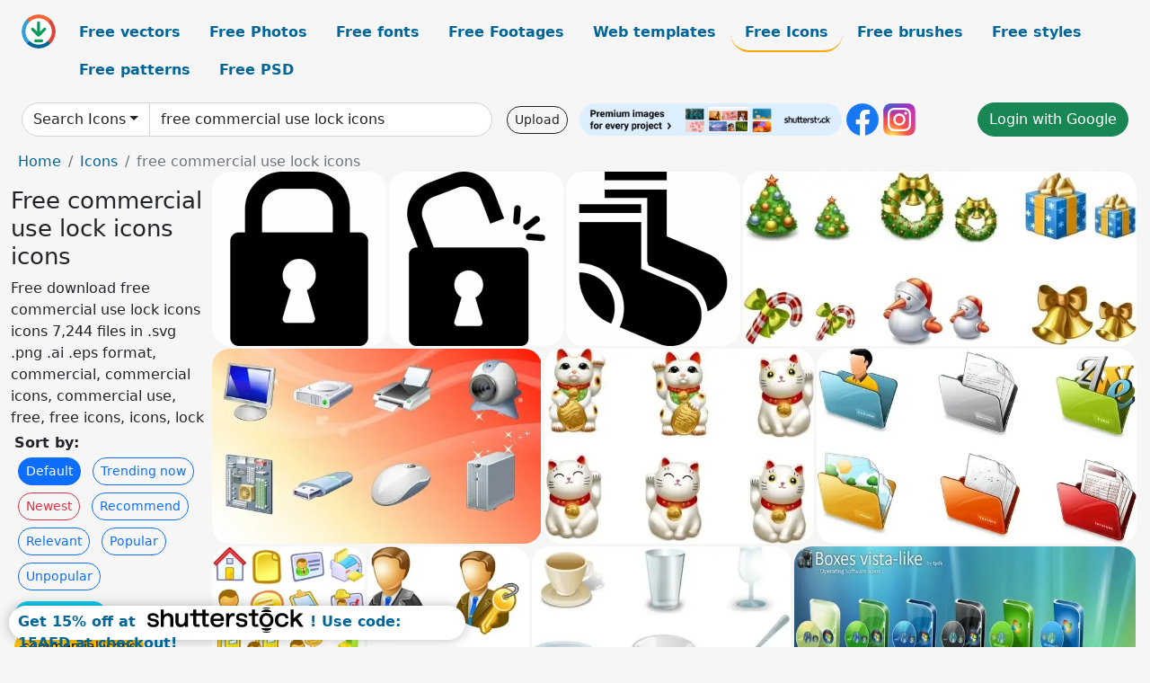

--- FILE ---
content_type: text/html; charset=UTF-8
request_url: https://all-free-download.com/free-icon/free-commercial-use-lock-icons.html
body_size: 13028
content:
<!doctype html>
<html lang="en">
  <head>
    <meta charset="utf-8">
    <meta name="viewport" content="width=device-width, initial-scale=1">
    <meta name="author" content="AFD">
    <meta name="generator" content="AFD">
    <meta name="robots" content="index, follow">    <title>Free commercial use lock icons icons</title>
    <meta name="description" content="Free download free commercial use lock icons icons 7,244 files in .svg .png .ai .eps format, commercial, commercial icons, commercial use, free, free icons, icons, lock" >
    <meta name="google-site-verification" content="h8aKWdWajcitX904DxqOxb4-wcNRYncVmMmcjRRXVkE" />
    <meta name="domain" content="all-free-download.com" >

    <!-- Bootstrap core CSS -->
    <link href="https://cdn.jsdelivr.net/npm/bootstrap@5.0.2/dist/css/bootstrap.min.css" rel="stylesheet" integrity="sha384-EVSTQN3/azprG1Anm3QDgpJLIm9Nao0Yz1ztcQTwFspd3yD65VohhpuuCOmLASjC" crossorigin="anonymous">


    <link href="/libs/all.css?a=88888" rel="stylesheet" >
    <link href="/libs/social-share/sharetastic.css" rel="stylesheet">

        <!-- Favicons -->

    <link rel="apple-touch-icon" sizes="180x180" href="/apple-touch-icon.png">
    <link rel="icon" type="image/png" sizes="32x32" href="/favicon-32x32.png">
    <link rel="icon" type="image/png" sizes="16x16" href="/favicon-16x16.png">
    <link rel="manifest" href="/site.webmanifest">


    <meta property="fb:app_id"          content="1091511124955362" /> 
    <meta property="og:url"           content="https://all-free-download.com/free-icon/free-commercial-use-lock-icons.html" />
    <meta property="og:type"          content="website" />
    <meta property="og:title"         content="Free commercial use lock icons icons" />
    <meta property="og:description"   content="Free download free commercial use lock icons icons 7,244 files in .svg .png .ai .eps format, commercial, commercial icons, commercial use, free, free icons, icons, lock" />
    <meta property="og:image"         content="https://images.all-free-download.com/images/thumb/lock_sign_icon_flat_silhouette_geometric_sketch_6922523.webp" />
<meta property="og:image"         content="https://images.all-free-download.com/images/thumb/lock_open_sign_icon_flat_silhouette_geometric_sketch_6922522.webp" />
<meta property="og:image"         content="https://images.all-free-download.com/images/thumb/socks_sign_icon_flat_silhouette_sketch_6919595.webp" />
<meta property="og:image"         content="https://images.all-free-download.com/images/thumb/xmas_2009_icon_set_icons_pack_120766.webp" />
<meta property="og:image"         content="https://images.all-free-download.com/images/thumb/computer_hardware_icons_icons_pack_120702.webp" />
<meta property="og:image"         content="https://images.all-free-download.com/images/thumb/cute_cat_icons_icons_pack_120665.webp" />
<meta property="og:image"         content="https://images.all-free-download.com/images/thumb/free_folder_icons_icons_pack_120784.webp" />
<meta property="og:image"         content="https://images.all-free-download.com/images/thumb/free_business_icons_pack_icons_pack_120555.webp" />
<meta property="og:image"         content="https://images.all-free-download.com/images/thumb/free_vista_icons_icons_pack_120556.webp" />
<meta property="og:image"         content="https://images.all-free-download.com/images/thumb/tableware_icons_icons_pack_120783.webp" />
<meta property="og:image"         content="https://images.all-free-download.com/images/thumb/boxes_vistalike_icons_icons_pack_120560.webp" />
<meta property="og:image"         content="https://images.all-free-download.com/images/thumb/real_vista_mobile_icons_pack_120785.webp" />
<meta property="og:image"         content="https://images.all-free-download.com/images/thumb/ecommerce_icons_icons_pack_120787.webp" />
<meta property="og:image"         content="https://images.all-free-download.com/images/thumb/real_vista_food_icons_icons_pack_120788.webp" />
<meta property="og:image"         content="https://images.all-free-download.com/images/thumb/free_food_icons_icons_pack_120617.webp" />
<meta property="og:image"         content="https://images.all-free-download.com/images/thumb/large_weather_icons_icons_pack_120777.webp" />
<meta property="og:image"         content="https://images.all-free-download.com/images/thumb/global_warming_advices_icons_pack_120802.webp" />
<meta property="og:image"         content="https://images.all-free-download.com/images/thumb/ukrainian_motifs_icons_icons_pack_120755.webp" />
<meta property="og:image"         content="https://images.all-free-download.com/images/thumb/splashy_icons_icons_pack_120729.webp" />
<meta property="og:image"         content="https://images.all-free-download.com/images/thumb/free_icons_set_icons_pack_120754.webp" />
<meta property="og:image"         content="https://images.all-free-download.com/images/thumb/silk_icon_set_13_icons_pack_120552.webp" />
<meta property="og:image"         content="https://images.all-free-download.com/images/thumb/web_application_interface_icons_pack_120611.webp" />
<meta property="og:image"         content="https://images.all-free-download.com/images/thumb/function_free_icon_set_icons_pack_120643.webp" />
<meta property="og:image"         content="https://images.all-free-download.com/images/thumb/comic_icons_icons_pack_120607.webp" />
<meta property="og:image"         content="https://images.all-free-download.com/images/thumb/comic_tiger_icons_icons_pack_120606.webp" />
<meta property="og:image"         content="https://images.all-free-download.com/images/thumb/led_icons_icons_pack_120731.webp" />
<meta property="og:image"         content="https://images.all-free-download.com/images/thumb/free_iphone_toolbar_icons_icons_pack_120780.webp" />
<meta property="og:image"         content="https://images.all-free-download.com/images/thumb/free_developers_icons_icons_pack_120621.webp" />
<meta property="og:image"         content="https://images.all-free-download.com/images/thumb/free_icons_for_developers_icons_pack_120612.webp" />
<meta property="og:image"         content="https://images.all-free-download.com/images/thumb/boomy_multiplatform_icons_icons_pack_120569.webp" />
<meta property="og:image"         content="https://images.all-free-download.com/images/thumb/free_stock_icon_part_1_icons_pack_120659.webp" />
<meta property="og:image"         content="https://images.all-free-download.com/images/thumb/file_status_icons_icons_pack_120720.webp" />
<meta property="og:image"         content="https://images.all-free-download.com/images/thumb/24x24_free_application_icons_icons_pack_120732.webp" />
<meta property="og:image"         content="https://images.all-free-download.com/images/thumb/folder_icon_set_icons_pack_120690.webp" />
<meta property="og:image"         content="https://images.all-free-download.com/images/thumb/pc_pixel_icon_pack_icons_pack_120806.webp" />
<meta property="og:image"         content="https://images.all-free-download.com/images/thumb/random_icons_icons_pack_120810.webp" />
<meta property="og:image"         content="https://images.all-free-download.com/images/thumb/large_toolbar_icons_icons_pack_120707.webp" />
<meta property="og:image"         content="https://images.all-free-download.com/images/thumb/santa_claus_icons_icons_pack_120765.webp" />
<meta property="og:image"         content="https://images.all-free-download.com/images/thumb/popo_emoticons_the_blacy_icons_pack_120572.webp" />
<meta property="og:image"         content="https://images.all-free-download.com/images/thumb/vista_style_business_and_data_icons_icons_pack_120673.webp" />
<meta property="og:image"         content="https://images.all-free-download.com/images/thumb/shop_cart_icons_icons_pack_120662.webp" />
<meta property="og:image"         content="https://images.all-free-download.com/images/thumb/fly_creatures_icons_icons_pack_120661.webp" />
<meta property="og:image"         content="https://images.all-free-download.com/images/thumb/free_twitter_icon_set_icons_pack_120715.webp" />
<meta property="og:image"         content="https://images.all-free-download.com/images/thumb/christmas_buddy_icons_icons_pack_120667.webp" />
<meta property="og:image"         content="https://images.all-free-download.com/images/thumb/monsters_icons_icons_pack_120498.webp" />
<meta property="og:image"         content="https://images.all-free-download.com/images/thumb/icandy_junior_toolbar_icons_icons_pack_120535.webp" />
<meta property="og:image"         content="https://images.all-free-download.com/images/thumb/icandy_junior_file_types_icons_pack_120538.webp" />
<meta property="og:image"         content="https://images.all-free-download.com/images/thumb/icandy_junior_icons_icons_pack_120536.webp" />
<meta property="og:image"         content="https://images.all-free-download.com/images/thumb/zoomeyed_creatures_icons_pack_120669.webp" />
<meta property="og:image"         content="https://images.all-free-download.com/images/thumb/free_stock_vector_iconset_icons_pack_120664.webp" />
<meta property="og:image"         content="https://images.all-free-download.com/images/thumb/underwater_icons_icons_pack_120499.webp" />
<meta property="og:image"         content="https://images.all-free-download.com/images/thumb/urban_ppl_xp_icons_icons_pack_120537.webp" />
<meta property="og:image"         content="https://images.all-free-download.com/images/thumb/comfi_icon_set_icons_pack_120778.webp" />
<meta property="og:image"         content="https://images.all-free-download.com/images/thumb/royal_icon_set_icons_pack_120641.webp" />
<meta property="og:image"         content="https://images.all-free-download.com/images/thumb/pacman_returns_icon_set_icons_pack_120678.webp" />
<meta property="og:image"         content="https://images.all-free-download.com/images/thumb/cd_stock_icons_icons_pack_120565.webp" />
<meta property="og:image"         content="https://images.all-free-download.com/images/thumb/transportation_collections_icons_pack_120726.webp" />
<meta property="og:image"         content="https://images.all-free-download.com/images/thumb/places_of_interest_icons_pack_120751.webp" />
<meta property="og:image"         content="https://images.all-free-download.com/images/thumb/button_icons_pack_icons_pack_120566.webp" />
<meta property="og:image"         content="https://images.all-free-download.com/images/thumb/free_web_icons_icons_pack_120770.webp" />
<meta property="og:image"         content="https://images.all-free-download.com/images/thumb/music_icons_set_icons_pack_120684.webp" />
<meta property="og:image"         content="https://images.all-free-download.com/images/thumb/halloween_pumpkin_emoticons_icons_pack_120542.webp" />
<meta property="og:image"         content="https://images.all-free-download.com/images/thumb/free_web_development_icons_icons_pack_120547.webp" />
<meta property="og:image"         content="https://images.all-free-download.com/images/thumb/face_avatars_icons_icons_pack_120680.webp" />
<meta property="og:image"         content="https://images.all-free-download.com/images/thumb/vista_style_objects_icons_icons_pack_120674.webp" />
<meta property="og:image"         content="https://images.all-free-download.com/images/thumb/flag_icons_icons_pack_120550.webp" />
<meta property="og:image"         content="https://images.all-free-download.com/images/thumb/developpers_icons_icons_pack_120568.webp" />
<meta property="og:image"         content="https://images.all-free-download.com/images/thumb/counter_strike_vista_icons_icons_pack_120671.webp" />
    <script type="text/javascript">
      var page = "home";  
      var donate_email = 'H4sIAAAAAAAAAytIrMxNzStxSCqtLE7NyUkvSizIyEzWS87PBQAOXTfVGgAAAA==';
      var show_ads = true;
      var auto_paging = true;
    </script>

    <!-- Global site tag (gtag.js) - Google Analytics -->
    <script async src="https://www.googletagmanager.com/gtag/js?id=G-CGLHFKPST0"></script>
    <script>
      window.dataLayer = window.dataLayer || [];
      function gtag(){dataLayer.push(arguments);}
      gtag('js', new Date());

      gtag('config', 'G-CGLHFKPST0');
    </script>

  <!-- Google Tag Manager -->
  <script>(function(w,d,s,l,i){w[l]=w[l]||[];w[l].push({'gtm.start':
  new Date().getTime(),event:'gtm.js'});var f=d.getElementsByTagName(s)[0],
  j=d.createElement(s),dl=l!='dataLayer'?'&l='+l:'';j.async=true;j.src=
  'https://www.googletagmanager.com/gtm.js?id='+i+dl;f.parentNode.insertBefore(j,f);
  })(window,document,'script','dataLayer','GTM-NHTH87G');</script>
  <!-- End Google Tag Manager -->

<script
  src="https://code.jquery.com/jquery-3.7.1.min.js"
  integrity="sha256-/JqT3SQfawRcv/BIHPThkBvs0OEvtFFmqPF/lYI/Cxo="
  crossorigin="anonymous"></script>
  </head>
  <body>

  <header class="py-3 container-fluid">

    <div class="container-fluid mb-3 nav-flex" s>
      <a href="/" style="min-width:48px">
       <img src="/images/logo.svg" alt="all-free-download.com" title="all-free-download.com" width="38" height="38" class="rounded-circle">
      </a>         
  
      <div >
        <ul class="nav">
          <li class="nav-item"><a class="nav-link  " k="free-vector" href="/free-vectors/">Free vectors</a></li>
          <li class="nav-item"><a class="nav-link " k="free-photos" href="/free-photos/">Free Photos</a></li>
          <li class="nav-item"><a class="nav-link " k="font" href="/font/">Free fonts</a></li>
          <li class="nav-item"><a class="nav-link " k="free-footage" href="/free-footage/">Free Footages</a></li>
          <li class="nav-item"><a class="nav-link " k="free-website-templates" href="/free-website-templates/">Web templates</a></li>
          <li class="nav-item"><a class="nav-link nav-active" k="free-icon" href="/free-icon/">Free Icons</a></li>
          <li class="nav-item"><a class="nav-link " k="photoshop-brushes" href="/photoshop-brushes/">Free brushes</a></li>
          <li class="nav-item"><a class="nav-link " k="photoshop-styles" href="/photoshop-styles/">Free styles</a></li>
          <li class="nav-item"><a class="nav-link " k="photoshop-patterns" href="/photoshop-patterns/">Free patterns</a></li>
          <li class="nav-item"><a class="nav-link " k="free-psd" href="/free-psd/">Free PSD</a></li>
        </ul>
      </div>

  

    </div>


    <div class="container-fluid d-grid gap-3 align-items-center" style="grid-template-columns:2fr;">
      <div class="d-flex align-items-center">
        <form class="w-100 me-3" id='search-form' action="/">
          <input type="hidden" id= "a" name="a" value="G">
          <input type="hidden" id="k" name="k" value="free-icon">
          <div class="input-group"  id="search_box">
            <a  id='search-category' href="/free-icon/" class="btn btn-outline-dark dropdown-toggle" style="border-color: #ced4da; background-color: white;"  >Search Icons</a>            
            <input type="search" autocomplete="off" qqq="commercial use lock" name="q" id="q" value="free commercial use lock icons" class="form-control" placeholder="Search... ">
            <div id="header-suggestion"  style="border-radius: 0px 0px 25px 25px;" class="search-suggestion-box bg-white" >
              <div class="d-grid " style="grid-template-columns:1fr; ">

              <div id="search-suggestion" >                
                <a class="m-1  btn-sm btn btn-outline-dark" k="free-vector" href="/free-vector-design-service/">Request a design</a>


              </div>
              </div>
            </div>
          </div>
        </form>
        
        <div class="w-100 d-none d-lg-block d-xl-block d-xxl-block "><a class="btn btn-outline-dark btn-sm me-2" href="/upload/">Upload</a><!--<a target="_blank" rel="noreferrer" href="https://shutterstock.7eer.net/WGr5J"><img height="36px" alt="shuterstock ads" width="292" style="border-radius:25px" src="https://all-free-download.com/images/shutterstockbanner/25off770x90.png"></a>-->
<a target="_blank" rel="noreferrer" href="https://shutterstock.7eer.net/WGr5J"><img height="36px" alt="shuterstock ads" width="292" style="border-radius:25px" src="https://all-free-download.com/images/shutterstockbanner/728x90free10images.png"></a>

<a target="_blank"  rel="noreferrer" href="https://www.facebook.com/allfreedownload" ><img height="36px" width="36px" alt="facebook logo" src="/images/facebook_Logo.png"></a> 
<a target="_blank"  rel="noreferrer" href="https://www.instagram.com/all_free_download_com/" ><img height="36px" alt="instagram logo" width="36px" src="/images/Instagram_logo.svg"></a> 



</div>

        <div class="flex-shrink-0 dropdown d-none d-md-block ">
        

        		<a href="/?a=LI&li=GG" ><span class="btn btn-success btn-xs" ><i class="fa fa-google"></i>Login with Google</a></span>

        
          </ul>
        </div>
        

      </div>
    </div>

  </header>

  <div class="container-fluid pb-3">






<nav aria-label="breadcrumb" style="margin-left:8px;">
  <ol class="breadcrumb">
    <li class="breadcrumb-item"><a href="/">Home</a></li>
    <li class="breadcrumb-item"><a href="/free-icon/">Icons</a></li>
    <li class="breadcrumb-item active" aria-current="page">free commercial use lock icons</li>
  </ol>
</nav>

<div class="list-graphic-container">
  


<div class=" list-graphic-left mb-2" >
  <h1 class="" style="font-size: 26px">Free commercial use lock icons icons</h1>
  <div>Free download free commercial use lock icons icons 7,244 files in .svg .png .ai .eps format, commercial, commercial icons, commercial use, free, free icons, icons, lock</div>
  <div  class=" p-1" >
    <b>Sort by:</b><BR>  <a class="btn btn-sm btn-primary m-1" href="/?a=G&k=free-icon&t=&q=free commercial use lock icons&or=default&rk=" >Default</a>  <a class="btn btn-sm btn-outline-primary m-1" href="/?a=G&k=free-icon&t=&q=free commercial use lock icons&or=trending&rk=" >Trending now</a>  <a class="btn btn-sm btn-outline-danger m-1" href="/?a=G&k=free-icon&t=&q=free commercial use lock icons&or=newest&rk=" >Newest</a>  <a class="btn btn-sm btn-outline-primary m-1" href="/?a=G&k=free-icon&t=&q=free commercial use lock icons&or=recommend&rk=" >Recommend</a>  <a class="btn btn-sm btn-outline-primary m-1" href="/?a=G&k=free-icon&t=&q=free commercial use lock icons&or=relevant&rk=" >Relevant</a>  <a class="btn btn-sm btn-outline-primary m-1" href="/?a=G&k=free-icon&t=&q=free commercial use lock icons&or=popular&rk=" >Popular</a>  <a class="btn btn-sm btn-outline-primary m-1" href="/?a=G&k=free-icon&t=&q=free commercial use lock icons&or=unpopular&rk=" >Unpopular</a>           </div>


  
  <div  class="p-1 mb-2"  ><a class="btn btn-info btn-sm mb-1" style="border-radius: 25px;" href="/free-icon/commercial.html"><span>commercial</span></a> <a class="btn btn-warning btn-sm mb-1" style="border-radius: 25px;" href="/free-icon/commercial-icons.html"><span>commercial icons</span></a> <a class="btn btn-success btn-sm mb-1" style="border-radius: 25px;" href="/free-icon/commercial-use.html"><span>commercial use</span></a> <a class="btn btn-danger btn-sm mb-1" style="border-radius: 25px;" href="/free-icon/free.html"><span>free</span></a> <a class="btn btn-primary btn-sm mb-1" style="border-radius: 25px;" href="/free-icon/free-icons.html"><span>free icons</span></a> <a class="btn btn-info btn-sm mb-1" style="border-radius: 25px;" href="/free-icon/icons.html"><span>icons</span></a> <a class="btn btn-warning btn-sm mb-1" style="border-radius: 25px;" href="/free-icon/lock.html"><span>lock</span></a> <a class="btn btn-success btn-sm mb-1" style="border-radius: 25px;" href="/free-icon/lock-icons.html"><span>lock icons</span></a> <a class="btn btn-danger btn-sm mb-1" style="border-radius: 25px;" href="/free-icon/free-christmas.html"><span>free christmas</span></a> <a class="btn btn-primary btn-sm mb-1" style="border-radius: 25px;" href="/free-icon/laptop-icons.html"><span>laptop icons</span></a> <a class="btn btn-info btn-sm mb-1" style="border-radius: 25px;" href="/free-icon/commercial-use-people-icon.html"><span>commercial use people icon</span></a> <a class="btn btn-warning btn-sm mb-1" style="border-radius: 25px;" href="/free-icon/telephone-fax-email-icons.html"><span>telephone fax email icons</span></a> <a class="btn btn-success btn-sm mb-1" style="border-radius: 25px;" href="/free-icon/free-ms-word-page-border.html"><span>free ms word page border</span></a> <a class="btn btn-danger btn-sm mb-1" style="border-radius: 25px;" href="/free-icon/small-tick-icon.html"><span>small tick icon</span></a> <a class="btn btn-primary btn-sm mb-1" style="border-radius: 25px;" href="/free-icon/play-button-icon.html"><span>play button icon</span></a> <a class="btn btn-info btn-sm mb-1" style="border-radius: 25px;" href="/free-icon/free-telephone-banner.html"><span>free telephone banner</span></a> <a class="btn btn-warning btn-sm mb-1" style="border-radius: 25px;" href="/free-icon/3d-home-button-icon.html"><span>3d home button icon</span></a> <a class="btn btn-success btn-sm mb-1" style="border-radius: 25px;" href="/free-icon/my-computer-icon.html"><span>my computer icon</span></a> </div>

  <div id="shuterstock_ads_left" class="sticky">
    
  </div>
</div>


<div class="list-graphic-right" id="list-graphic">
         
            <a title="lock sign icon flat silhouette geometric sketch" href="/free-icon/download/lock_sign_icon_flat_silhouette_geometric_sketch_6922523.html">
                <img w="1024" h="1024" widht="300" height="300"   alt="lock sign icon flat silhouette geometric sketch" src="https://images.all-free-download.com/images/thumb/lock_sign_icon_flat_silhouette_geometric_sketch_6922523.webp" >
                <div class="jg-caption">lock sign icon flat silhouette geometric sketch</div>
            </a>
               
            <a title="lock open sign icon flat silhouette geometric sketch" href="/free-icon/download/lock_open_sign_icon_flat_silhouette_geometric_sketch_6922522.html">
                <img w="1024" h="1024" widht="300" height="300"   alt="lock open sign icon flat silhouette geometric sketch" src="https://images.all-free-download.com/images/thumb/lock_open_sign_icon_flat_silhouette_geometric_sketch_6922522.webp" >
                <div class="jg-caption">lock open sign icon flat silhouette geometric sketch</div>
            </a>
               
            <a title="socks sign icon flat silhouette sketch" href="/free-icon/download/socks_sign_icon_flat_silhouette_sketch_6919595.html">
                <img w="1024" h="1024" widht="300" height="300"   alt="socks sign icon flat silhouette sketch" src="https://images.all-free-download.com/images/thumb/socks_sign_icon_flat_silhouette_sketch_6919595.webp" >
                <div class="jg-caption">socks sign icon flat silhouette sketch</div>
            </a>
               
            <a title="Xmas 2009 Icon Set icons pack" href="/free-icon/download/xmas_2009_icon_set_icons_pack_120766.html">
                <img w="558" h="246" widht="680" height="300"   alt="Xmas 2009 Icon Set icons pack" src="https://images.all-free-download.com/images/thumb/xmas_2009_icon_set_icons_pack_120766.webp" >
                <div class="jg-caption">Xmas 2009 Icon Set icons pack</div>
            </a>
               
            <a title="Computer Hardware Icons icons pack" href="/free-icon/download/computer_hardware_icons_icons_pack_120702.html">
                <img w="600" h="356" widht="506" height="300"   alt="Computer Hardware Icons icons pack" src="https://images.all-free-download.com/images/thumb/computer_hardware_icons_icons_pack_120702.webp" >
                <div class="jg-caption">Computer Hardware Icons icons pack</div>
            </a>
               
            <a title="Cute cat icons icons pack" href="/free-icon/download/cute_cat_icons_icons_pack_120665.html">
                <img w="397" h="288" widht="414" height="300"   alt="Cute cat icons icons pack" src="https://images.all-free-download.com/images/thumb/cute_cat_icons_icons_pack_120665.webp" >
                <div class="jg-caption">Cute cat icons icons pack</div>
            </a>
               
            <a title="Free Folder Icons icons pack" href="/free-icon/download/free_folder_icons_icons_pack_120784.html">
                <img w="600" h="367" widht="490" height="300"   alt="Free Folder Icons icons pack" src="https://images.all-free-download.com/images/thumb/free_folder_icons_icons_pack_120784.webp" >
                <div class="jg-caption">Free Folder Icons icons pack</div>
            </a>
               
            <a title="Free Business Icons Pack icons pack" href="/free-icon/download/free_business_icons_pack_icons_pack_120555.html">
                <img w="454" h="600" widht="227" height="300"   alt="Free Business Icons Pack icons pack" src="https://images.all-free-download.com/images/thumb/free_business_icons_pack_icons_pack_120555.webp" >
                <div class="jg-caption">Free Business Icons Pack icons pack</div>
            </a>
               
            <a title="Free Vista icons icons pack" href="/free-icon/download/free_vista_icons_icons_pack_120556.html">
                <img w="481" h="600" widht="241" height="300"   alt="Free Vista icons icons pack" src="https://images.all-free-download.com/images/thumb/free_vista_icons_icons_pack_120556.webp" >
                <div class="jg-caption">Free Vista icons icons pack</div>
            </a>
               
            <a title="tableware icons icons pack" href="/free-icon/download/tableware_icons_icons_pack_120783.html">
                <img w="600" h="467" widht="385" height="300"   alt="tableware icons icons pack" src="https://images.all-free-download.com/images/thumb/tableware_icons_icons_pack_120783.webp" >
                <div class="jg-caption">tableware icons icons pack</div>
            </a>
               
            <a title="Boxes vista-like Icons icons pack" href="/free-icon/download/boxes_vistalike_icons_icons_pack_120560.html">
                <img w="600" h="353" widht="510" height="300"   alt="Boxes vista-like Icons icons pack" src="https://images.all-free-download.com/images/thumb/boxes_vistalike_icons_icons_pack_120560.webp" >
                <div class="jg-caption">Boxes vista-like Icons icons pack</div>
            </a>
               
            <a title="Real Vista Mobile icons pack" href="/free-icon/download/real_vista_mobile_icons_pack_120785.html">
                <img w="600" h="404" widht="446" height="300"   alt="Real Vista Mobile icons pack" src="https://images.all-free-download.com/images/thumb/real_vista_mobile_icons_pack_120785.webp" >
                <div class="jg-caption">Real Vista Mobile icons pack</div>
            </a>
               
            <a title="Ecommerce Icons icons pack" href="/free-icon/download/ecommerce_icons_icons_pack_120787.html">
                <img w="556" h="382" widht="437" height="300"   alt="Ecommerce Icons icons pack" src="https://images.all-free-download.com/images/thumb/ecommerce_icons_icons_pack_120787.webp" >
                <div class="jg-caption">Ecommerce Icons icons pack</div>
            </a>
               
            <a title="Real Vista Food Icons icons pack" href="/free-icon/download/real_vista_food_icons_icons_pack_120788.html">
                <img w="600" h="403" widht="447" height="300"   alt="Real Vista Food Icons icons pack" src="https://images.all-free-download.com/images/thumb/real_vista_food_icons_icons_pack_120788.webp" >
                <div class="jg-caption">Real Vista Food Icons icons pack</div>
            </a>
               
            <a title="Free Food Icons icons pack" href="/free-icon/download/free_food_icons_icons_pack_120617.html">
                <img w="435" h="301" widht="434" height="300"   alt="Free Food Icons icons pack" src="https://images.all-free-download.com/images/thumb/free_food_icons_icons_pack_120617.webp" >
                <div class="jg-caption">Free Food Icons icons pack</div>
            </a>
               
            <a title="Large Weather Icons icons pack" href="/free-icon/download/large_weather_icons_icons_pack_120777.html">
                <img w="600" h="503" widht="358" height="300"   alt="Large Weather Icons icons pack" src="https://images.all-free-download.com/images/thumb/large_weather_icons_icons_pack_120777.webp" >
                <div class="jg-caption">Large Weather Icons icons pack</div>
            </a>
               
            <a title="Global warming advices icons pack" href="/free-icon/download/global_warming_advices_icons_pack_120802.html">
                <img w="566" h="600" widht="283" height="300"   alt="Global warming advices icons pack" src="https://images.all-free-download.com/images/thumb/global_warming_advices_icons_pack_120802.webp" >
                <div class="jg-caption">Global warming advices icons pack</div>
            </a>
               
            <a title="Ukrainian Motifs Icons icons pack" href="/free-icon/download/ukrainian_motifs_icons_icons_pack_120755.html">
                <img w="457" h="600" widht="229" height="300"   alt="Ukrainian Motifs Icons icons pack" src="https://images.all-free-download.com/images/thumb/ukrainian_motifs_icons_icons_pack_120755.webp" >
                <div class="jg-caption">Ukrainian Motifs Icons icons pack</div>
            </a>
               
            <a title="Splashy Icons icons pack" href="/free-icon/download/splashy_icons_icons_pack_120729.html">
                <img w="382" h="257" widht="446" height="300"   alt="Splashy Icons icons pack" src="https://images.all-free-download.com/images/thumb/splashy_icons_icons_pack_120729.webp" >
                <div class="jg-caption">Splashy Icons icons pack</div>
            </a>
               
            <a title="Free icons set icons pack" href="/free-icon/download/free_icons_set_icons_pack_120754.html">
                <img w="322" h="600" widht="161" height="300"   alt="Free icons set icons pack" src="https://images.all-free-download.com/images/thumb/free_icons_set_icons_pack_120754.webp" >
                <div class="jg-caption">Free icons set icons pack</div>
            </a>
               
            <a title="Silk icon set 1.3 icons pack" href="/free-icon/download/silk_icon_set_13_icons_pack_120552.html">
                <img w="593" h="600" widht="297" height="300"   alt="Silk icon set 1.3 icons pack" src="https://images.all-free-download.com/images/thumb/silk_icon_set_13_icons_pack_120552.webp" >
                <div class="jg-caption">Silk icon set 1.3 icons pack</div>
            </a>
               
            <a title="Web Application Interface icons pack" href="/free-icon/download/web_application_interface_icons_pack_120611.html">
                <img w="509" h="362" widht="422" height="300"   alt="Web Application Interface icons pack" src="https://images.all-free-download.com/images/thumb/web_application_interface_icons_pack_120611.webp" >
                <div class="jg-caption">Web Application Interface icons pack</div>
            </a>
               
            <a title="Function Free Icon Set icons pack" href="/free-icon/download/function_free_icon_set_icons_pack_120643.html">
                <img w="591" h="550" widht="322" height="300"   alt="Function Free Icon Set icons pack" src="https://images.all-free-download.com/images/thumb/function_free_icon_set_icons_pack_120643.webp" >
                <div class="jg-caption">Function Free Icon Set icons pack</div>
            </a>
               
            <a title="COMIC ICONS icons pack" href="/free-icon/download/comic_icons_icons_pack_120607.html">
                <img w="494" h="600" widht="247" height="300"   alt="COMIC ICONS icons pack" src="https://images.all-free-download.com/images/thumb/comic_icons_icons_pack_120607.webp" >
                <div class="jg-caption">COMIC ICONS icons pack</div>
            </a>
               
            <a title="Comic Tiger Icons icons pack" href="/free-icon/download/comic_tiger_icons_icons_pack_120606.html">
                <img w="362" h="600" widht="181" height="300"   alt="Comic Tiger Icons icons pack" src="https://images.all-free-download.com/images/thumb/comic_tiger_icons_icons_pack_120606.webp" >
                <div class="jg-caption">Comic Tiger Icons icons pack</div>
            </a>
               
            <a title="LED Icons icons pack" href="/free-icon/download/led_icons_icons_pack_120731.html">
                <img w="419" h="600" widht="210" height="300"   alt="LED Icons icons pack" src="https://images.all-free-download.com/images/thumb/led_icons_icons_pack_120731.webp" >
                <div class="jg-caption">LED Icons icons pack</div>
            </a>
               
            <a title="Free iPhone Toolbar Icons icons pack" href="/free-icon/download/free_iphone_toolbar_icons_icons_pack_120780.html">
                <img w="411" h="471" widht="262" height="300"   alt="Free iPhone Toolbar Icons icons pack" src="https://images.all-free-download.com/images/thumb/free_iphone_toolbar_icons_icons_pack_120780.webp" >
                <div class="jg-caption">Free iPhone Toolbar Icons icons pack</div>
            </a>
               
            <a title="Free Developers Icons icons pack" href="/free-icon/download/free_developers_icons_icons_pack_120621.html">
                <img w="516" h="600" widht="258" height="300"   alt="Free Developers Icons icons pack" src="https://images.all-free-download.com/images/thumb/free_developers_icons_icons_pack_120621.webp" >
                <div class="jg-caption">Free Developers Icons icons pack</div>
            </a>
               
            <a title="Free Icons for Developers icons pack" href="/free-icon/download/free_icons_for_developers_icons_pack_120612.html">
                <img w="600" h="405" widht="444" height="300"   alt="Free Icons for Developers icons pack" src="https://images.all-free-download.com/images/thumb/free_icons_for_developers_icons_pack_120612.webp" >
                <div class="jg-caption">Free Icons for Developers icons pack</div>
            </a>
               
            <a title="Boomy multiplatform Icons icons pack" href="/free-icon/download/boomy_multiplatform_icons_icons_pack_120569.html">
                <img w="304" h="600" widht="152" height="300"   alt="Boomy multiplatform Icons icons pack" src="https://images.all-free-download.com/images/thumb/boomy_multiplatform_icons_icons_pack_120569.webp" >
                <div class="jg-caption">Boomy multiplatform Icons icons pack</div>
            </a>
               
            <a title="Free Stock Icon Part 1 icons pack" href="/free-icon/download/free_stock_icon_part_1_icons_pack_120659.html">
                <img w="409" h="290" widht="423" height="300"   alt="Free Stock Icon Part 1 icons pack" src="https://images.all-free-download.com/images/thumb/free_stock_icon_part_1_icons_pack_120659.webp" >
                <div class="jg-caption">Free Stock Icon Part 1 icons pack</div>
            </a>
               
            <a title="File Status Icons icons pack" href="/free-icon/download/file_status_icons_icons_pack_120720.html">
                <img w="452" h="265" widht="512" height="300"   alt="File Status Icons icons pack" src="https://images.all-free-download.com/images/thumb/file_status_icons_icons_pack_120720.webp" >
                <div class="jg-caption">File Status Icons icons pack</div>
            </a>
               
            <a title="24x24 Free Application Icons icons pack" href="/free-icon/download/24x24_free_application_icons_icons_pack_120732.html">
                <img w="522" h="390" widht="402" height="300"   alt="24x24 Free Application Icons icons pack" src="https://images.all-free-download.com/images/thumb/24x24_free_application_icons_icons_pack_120732.webp" >
                <div class="jg-caption">24x24 Free Application Icons icons pack</div>
            </a>
               
            <a title="Folder Icon Set icons pack" href="/free-icon/download/folder_icon_set_icons_pack_120690.html">
                <img w="525" h="355" widht="444" height="300"   alt="Folder Icon Set icons pack" src="https://images.all-free-download.com/images/thumb/folder_icon_set_icons_pack_120690.webp" >
                <div class="jg-caption">Folder Icon Set icons pack</div>
            </a>
               
            <a title="PC Pixel Icon Pack icons pack" href="/free-icon/download/pc_pixel_icon_pack_icons_pack_120806.html">
                <img w="503" h="600" widht="252" height="300"   alt="PC Pixel Icon Pack icons pack" src="https://images.all-free-download.com/images/thumb/pc_pixel_icon_pack_icons_pack_120806.webp" >
                <div class="jg-caption">PC Pixel Icon Pack icons pack</div>
            </a>
               
            <a title="random icons icons pack" href="/free-icon/download/random_icons_icons_pack_120810.html">
                <img w="452" h="336" widht="404" height="300"   alt="random icons icons pack" src="https://images.all-free-download.com/images/thumb/random_icons_icons_pack_120810.webp" >
                <div class="jg-caption">random icons icons pack</div>
            </a>
               
            <a title="Large Toolbar Icons icons pack" href="/free-icon/download/large_toolbar_icons_icons_pack_120707.html">
                <img w="600" h="391" widht="460" height="300"   alt="Large Toolbar Icons icons pack" src="https://images.all-free-download.com/images/thumb/large_toolbar_icons_icons_pack_120707.webp" >
                <div class="jg-caption">Large Toolbar Icons icons pack</div>
            </a>
               
            <a title="Santa Claus Icons icons pack" href="/free-icon/download/santa_claus_icons_icons_pack_120765.html">
                <img w="379" h="273" widht="416" height="300"   alt="Santa Claus Icons icons pack" src="https://images.all-free-download.com/images/thumb/santa_claus_icons_icons_pack_120765.webp" >
                <div class="jg-caption">Santa Claus Icons icons pack</div>
            </a>
               
            <a title="Popo Emoticons - The Blacy icons pack" href="/free-icon/download/popo_emoticons_the_blacy_icons_pack_120572.html">
                <img w="432" h="600" widht="216" height="300"   alt="Popo Emoticons - The Blacy icons pack" src="https://images.all-free-download.com/images/thumb/popo_emoticons_the_blacy_icons_pack_120572.webp" >
                <div class="jg-caption">Popo Emoticons - The Blacy icons pack</div>
            </a>
               
            <a title="Vista Style Business and Data Icons icons pack" href="/free-icon/download/vista_style_business_and_data_icons_icons_pack_120673.html">
                <img w="571" h="335" widht="511" height="300"   alt="Vista Style Business and Data Icons icons pack" src="https://images.all-free-download.com/images/thumb/vista_style_business_and_data_icons_icons_pack_120673.webp" >
                <div class="jg-caption">Vista Style Business and Data Icons icons pack</div>
            </a>
               
            <a title="Shop Cart Icons icons pack" href="/free-icon/download/shop_cart_icons_icons_pack_120662.html">
                <img w="452" h="317" widht="428" height="300"   alt="Shop Cart Icons icons pack" src="https://images.all-free-download.com/images/thumb/shop_cart_icons_icons_pack_120662.webp" >
                <div class="jg-caption">Shop Cart Icons icons pack</div>
            </a>
               
            <a title="Fly Creatures Icons icons pack" href="/free-icon/download/fly_creatures_icons_icons_pack_120661.html">
                <img w="564" h="539" widht="314" height="300"   alt="Fly Creatures Icons icons pack" src="https://images.all-free-download.com/images/thumb/fly_creatures_icons_icons_pack_120661.webp" >
                <div class="jg-caption">Fly Creatures Icons icons pack</div>
            </a>
               
            <a title="Free Twitter Icon Set icons pack" href="/free-icon/download/free_twitter_icon_set_icons_pack_120715.html">
                <img w="580" h="311" widht="559" height="300"   alt="Free Twitter Icon Set icons pack" src="https://images.all-free-download.com/images/thumb/free_twitter_icon_set_icons_pack_120715.webp" >
                <div class="jg-caption">Free Twitter Icon Set icons pack</div>
            </a>
               
            <a title="Christmas Buddy Icons icons pack" href="/free-icon/download/christmas_buddy_icons_icons_pack_120667.html">
                <img w="399" h="478" widht="250" height="300"   alt="Christmas Buddy Icons icons pack" src="https://images.all-free-download.com/images/thumb/christmas_buddy_icons_icons_pack_120667.webp" >
                <div class="jg-caption">Christmas Buddy Icons icons pack</div>
            </a>
               
            <a title="Monsters Icons icons pack" href="/free-icon/download/monsters_icons_icons_pack_120498.html">
                <img w="452" h="336" widht="404" height="300"   alt="Monsters Icons icons pack" src="https://images.all-free-download.com/images/thumb/monsters_icons_icons_pack_120498.webp" >
                <div class="jg-caption">Monsters Icons icons pack</div>
            </a>
               
            <a title="iCandy Junior Toolbar Icons icons pack" href="/free-icon/download/icandy_junior_toolbar_icons_icons_pack_120535.html">
                <img w="548" h="544" widht="302" height="300"   alt="iCandy Junior Toolbar Icons icons pack" src="https://images.all-free-download.com/images/thumb/icandy_junior_toolbar_icons_icons_pack_120535.webp" >
                <div class="jg-caption">iCandy Junior Toolbar Icons icons pack</div>
            </a>
               
            <a title="iCandy Junior File Types icons pack" href="/free-icon/download/icandy_junior_file_types_icons_pack_120538.html">
                <img w="543" h="547" widht="298" height="300"   alt="iCandy Junior File Types icons pack" src="https://images.all-free-download.com/images/thumb/icandy_junior_file_types_icons_pack_120538.webp" >
                <div class="jg-caption">iCandy Junior File Types icons pack</div>
            </a>
               
            <a title="iCandy Junior Icons icons pack" href="/free-icon/download/icandy_junior_icons_icons_pack_120536.html">
                <img w="506" h="600" widht="253" height="300"   alt="iCandy Junior Icons icons pack" src="https://images.all-free-download.com/images/thumb/icandy_junior_icons_icons_pack_120536.webp" >
                <div class="jg-caption">iCandy Junior Icons icons pack</div>
            </a>
               
            <a title="Zoom-eyed creatures icons pack" href="/free-icon/download/zoomeyed_creatures_icons_pack_120669.html">
                <img w="572" h="600" widht="286" height="300"   alt="Zoom-eyed creatures icons pack" src="https://images.all-free-download.com/images/thumb/zoomeyed_creatures_icons_pack_120669.webp" >
                <div class="jg-caption">Zoom-eyed creatures icons pack</div>
            </a>
               
            <a title="free stock vector iconset icons pack" href="/free-icon/download/free_stock_vector_iconset_icons_pack_120664.html">
                <img w="350" h="600" widht="175" height="300"   alt="free stock vector iconset icons pack" src="https://images.all-free-download.com/images/thumb/free_stock_vector_iconset_icons_pack_120664.webp" >
                <div class="jg-caption">free stock vector iconset icons pack</div>
            </a>
               
            <a title="Underwater Icons icons pack" href="/free-icon/download/underwater_icons_icons_pack_120499.html">
                <img w="451" h="600" widht="226" height="300"   alt="Underwater Icons icons pack" src="https://images.all-free-download.com/images/thumb/underwater_icons_icons_pack_120499.webp" >
                <div class="jg-caption">Underwater Icons icons pack</div>
            </a>
               
            <a title="Urban PPL XP Icons icons pack" href="/free-icon/download/urban_ppl_xp_icons_icons_pack_120537.html">
                <img w="544" h="427" widht="382" height="300"   alt="Urban PPL XP Icons icons pack" src="https://images.all-free-download.com/images/thumb/urban_ppl_xp_icons_icons_pack_120537.webp" >
                <div class="jg-caption">Urban PPL XP Icons icons pack</div>
            </a>
               
            <a title="Comfi Icon Set icons pack" href="/free-icon/download/comfi_icon_set_icons_pack_120778.html">
                <img w="452" h="297" widht="457" height="300"   alt="Comfi Icon Set icons pack" src="https://images.all-free-download.com/images/thumb/comfi_icon_set_icons_pack_120778.webp" >
                <div class="jg-caption">Comfi Icon Set icons pack</div>
            </a>
               
            <a title="Royal Icon Set icons pack" href="/free-icon/download/royal_icon_set_icons_pack_120641.html">
                <img w="573" h="430" widht="400" height="300"   alt="Royal Icon Set icons pack" src="https://images.all-free-download.com/images/thumb/royal_icon_set_icons_pack_120641.webp" >
                <div class="jg-caption">Royal Icon Set icons pack</div>
            </a>
               
            <a title="Pacman Returns Icon Set icons pack" href="/free-icon/download/pacman_returns_icon_set_icons_pack_120678.html">
                <img w="600" h="595" widht="303" height="300"   alt="Pacman Returns Icon Set icons pack" src="https://images.all-free-download.com/images/thumb/pacman_returns_icon_set_icons_pack_120678.webp" >
                <div class="jg-caption">Pacman Returns Icon Set icons pack</div>
            </a>
               
            <a title="CD Stock Icons icons pack" href="/free-icon/download/cd_stock_icons_icons_pack_120565.html">
                <img w="600" h="441" widht="408" height="300"   alt="CD Stock Icons icons pack" src="https://images.all-free-download.com/images/thumb/cd_stock_icons_icons_pack_120565.webp" >
                <div class="jg-caption">CD Stock Icons icons pack</div>
            </a>
               
            <a title="Transportation Collections icons pack" href="/free-icon/download/transportation_collections_icons_pack_120726.html">
                <img w="600" h="468" widht="385" height="300"   alt="Transportation Collections icons pack" src="https://images.all-free-download.com/images/thumb/transportation_collections_icons_pack_120726.webp" >
                <div class="jg-caption">Transportation Collections icons pack</div>
            </a>
               
            <a title="Places Of Interest icons pack" href="/free-icon/download/places_of_interest_icons_pack_120751.html">
                <img w="577" h="466" widht="371" height="300"   alt="Places Of Interest icons pack" src="https://images.all-free-download.com/images/thumb/places_of_interest_icons_pack_120751.webp" >
                <div class="jg-caption">Places Of Interest icons pack</div>
            </a>
               
            <a title="Button Icons Pack icons pack" href="/free-icon/download/button_icons_pack_icons_pack_120566.html">
                <img w="600" h="443" widht="406" height="300"   alt="Button Icons Pack icons pack" src="https://images.all-free-download.com/images/thumb/button_icons_pack_icons_pack_120566.webp" >
                <div class="jg-caption">Button Icons Pack icons pack</div>
            </a>
               
            <a title="Free Web Icons icons pack" href="/free-icon/download/free_web_icons_icons_pack_120770.html">
                <img w="421" h="316" widht="400" height="300"   alt="Free Web Icons icons pack" src="https://images.all-free-download.com/images/thumb/free_web_icons_icons_pack_120770.webp" >
                <div class="jg-caption">Free Web Icons icons pack</div>
            </a>
               
            <a title="Music icons set icons pack" href="/free-icon/download/music_icons_set_icons_pack_120684.html">
                <img w="438" h="270" widht="487" height="300"   alt="Music icons set icons pack" src="https://images.all-free-download.com/images/thumb/music_icons_set_icons_pack_120684.webp" >
                <div class="jg-caption">Music icons set icons pack</div>
            </a>
               
            <a title="Halloween Pumpkin Emoticons icons pack" href="/free-icon/download/halloween_pumpkin_emoticons_icons_pack_120542.html">
                <img w="326" h="600" widht="163" height="300"   alt="Halloween Pumpkin Emoticons icons pack" src="https://images.all-free-download.com/images/thumb/halloween_pumpkin_emoticons_icons_pack_120542.webp" >
                <div class="jg-caption">Halloween Pumpkin Emoticons icons pack</div>
            </a>
               
            <a title="Free web development icons icons pack" href="/free-icon/download/free_web_development_icons_icons_pack_120547.html">
                <img w="408" h="301" widht="407" height="300"   alt="Free web development icons icons pack" src="https://images.all-free-download.com/images/thumb/free_web_development_icons_icons_pack_120547.webp" >
                <div class="jg-caption">Free web development icons icons pack</div>
            </a>
               
            <a title="Face Avatars icons icons pack" href="/free-icon/download/face_avatars_icons_icons_pack_120680.html">
                <img w="600" h="525" widht="343" height="300"   alt="Face Avatars icons icons pack" src="https://images.all-free-download.com/images/thumb/face_avatars_icons_icons_pack_120680.webp" >
                <div class="jg-caption">Face Avatars icons icons pack</div>
            </a>
               
            <a title="Vista Style Objects  Icons icons pack" href="/free-icon/download/vista_style_objects_icons_icons_pack_120674.html">
                <img w="588" h="365" widht="483" height="300"   alt="Vista Style Objects  Icons icons pack" src="https://images.all-free-download.com/images/thumb/vista_style_objects_icons_icons_pack_120674.webp" >
                <div class="jg-caption">Vista Style Objects  Icons icons pack</div>
            </a>
               
            <a title="Flag icons icons pack" href="/free-icon/download/flag_icons_icons_pack_120550.html">
                <img w="297" h="600" widht="149" height="300"   alt="Flag icons icons pack" src="https://images.all-free-download.com/images/thumb/flag_icons_icons_pack_120550.webp" >
                <div class="jg-caption">Flag icons icons pack</div>
            </a>
               
            <a title="Developpers Icons icons pack" href="/free-icon/download/developpers_icons_icons_pack_120568.html">
                <img w="600" h="288" widht="625" height="300"   alt="Developpers Icons icons pack" src="https://images.all-free-download.com/images/thumb/developpers_icons_icons_pack_120568.webp" >
                <div class="jg-caption">Developpers Icons icons pack</div>
            </a>
               
            <a title="Counter Strike Vista Icons icons pack" href="/free-icon/download/counter_strike_vista_icons_icons_pack_120671.html">
                <img w="452" h="336" widht="404" height="300"   alt="Counter Strike Vista Icons icons pack" src="https://images.all-free-download.com/images/thumb/counter_strike_vista_icons_icons_pack_120671.webp" >
                <div class="jg-caption">Counter Strike Vista Icons icons pack</div>
            </a>
          <!-- other items here -->
</div>

</div>

<script src="/libs/justifiedGallery.min/jquery.justifiedGallery.min.js" ></script>
<link rel="stylesheet" href="/libs/justifiedGallery.min/justifiedGallery.min.css" />

<script type="text/javascript">
$(document).ready(function() {
 
  $('#list-graphic').justifiedGallery({
      rowHeight : 188,
      waitThumbnailsLoad: false,
      lastRow : 'nojustify',
      margins : 3
  });

});
</script>





  <div class="page-load-status">
    <p class="infinite-scroll-request">
        <div class="text-center">
          <div class="spinner-border" style="width: 3rem; height: 3rem;" role="status">
            <span class="visually-hidden">Loading more items please wait...</span>
          </div>
          <div>Loading more items please wait...</div>
        </div>
    </p>
    <p class="infinite-scroll-last"></p>
    <p class="infinite-scroll-error"></p>
  </div>  
  <div class="text-center"> 




  </div>
<div id="normal_paging" class="py-5">

		<nav aria-label="Page navigation example" >
		  <ul class="pagination pagination-lg justify-content-center" >
		  	
		    <li class="page-item disabled">
		      <a class="page-link text-dark" style="border-top-left-radius: 25px; border-bottom-left-radius: 25px;" href="" aria-label ="Previous"  ><span aria-hidden="true">Previous</span></a>
		    </li>
		
		    
		    <li class="page-item active pagination__current " page=1><a class="page-link" href="">1</a></li>
		    <li class="page-item" ><a class="page-link  text-dark " href="/?a=G&k=free-icon&t=&q=free commercial use lock icons&or=&lc=&rk=&p=2" >2</a></li><li class="page-item" ><a class="page-link  text-dark " href="/?a=G&k=free-icon&t=&q=free commercial use lock icons&or=&lc=&rk=&p=3" >3</a></li><li class="page-item" ><a class="page-link  text-dark " href="/?a=G&k=free-icon&t=&q=free commercial use lock icons&or=&lc=&rk=&p=4" >4</a></li>
		    
		    <li class="page-item"   >
		      <a class="page-link  text-dark pagination__next" style="border-top-right-radius: 25px; border-bottom-right-radius: 25px;" href="/?a=G&k=free-icon&t=&q=free commercial use lock icons&or=&lc=&rk=&p=2" aria-label ="next" ><span aria-hidden="true">Next</span></a>
		    </li>
		
		  </ul>
		</nav>
	</div>


<div style="border-radius: 0px 25px 25px 0px; width: 368px;" class="offcanvas offcanvas-start" tabindex="-1" id="offcanvasExample" aria-labelledby="offcanvasExampleLabel">
  <div class="offcanvas-header">
    <h5 class="offcanvas-title" id="offcanvasExampleLabel">Advanced search</h5>
    <button type="button" class="btn-close text-reset" data-bs-dismiss="offcanvas" aria-label="Close"></button>
  </div>
  <div class="offcanvas-body">

    

    <form action="/" >
      <input type="hidden" name="a" value="G">
      <input type="hidden" name="t" value="avs">
      <div class="row mb-3">
        <label  class="col-sm-4 col-form-label">Search term:</label>
        <div class="col-sm-8">
          <input type="text" class="form-control"  name="q" value="free commercial use lock icons" >
        </div>
      </div>

      <div class="row mb-3">
        <label  class="col-sm-4 col-form-label">Search type:</label>
        <div class="col-sm-8">
          <select name="rk" class="form-select"  aria-label="search in select">
            <option  value="any">Match any</option>
            <option  value="all" >Match all</option>
          </select>
        </div>
      </div>

      <div class="row mb-3">
        <label  class="col-sm-4 col-form-label">Search in:</label>
        <div class="col-sm-8">
          <select name="k" class="form-select"  aria-label="search in select">
            <option  value="free-vector" >Vectors</option>
            <option selected   value="free-icon">Icons</option>
            <option     value="free-photos">Photos</option>
            <option     value="font">Fonts</option>
            <option   value="free-website-templates">Website templates</option>
            <option   value="free-psd">PSD</option>
          </select>
        </div>
      </div>
     
      <div class="row mb-3">
        <label  class="col-sm-4 col-form-label">Licence:</label>
        <div class="col-sm-8">
          <select name="lc" class="form-select"  aria-label="search in select">
            <option    value="all">All licence</option>
            <option   value="comm" >Allow commercial use</option>
          </select>
        </div>
      </div>     


      <div class="row mb-3">
        <label  class="col-sm-4 col-form-label">Sort result:</label>
        <div class="col-sm-8">
          <select name="or" class="form-select"  aria-label="search in select">
            <option     value="best">Best match first</option>
            <option    value="new" >Newest first</option>
            <option     value="download">Much download first</option>
            <option    value="less">Less download first</option>
          </select>
        </div>
      </div>
      <div class="d-flex justify-content-center"><button type="submit" class="btn btn-outline-dark">Search</button></div>
    </form>



	
    <ul class="nav justify-content-center border-top pb-3 mt-3">
      <li class="nav-item"><a href="/" class="nav-link px-2 text-muted">Home</a></li>
      <li class="nav-item"><a href="/pages/licence.html" class="nav-link px-2 text-muted">Licences</a></li>
      <li class="nav-item"><a href="/pages/term.html" class="nav-link px-2 text-muted">Term</a></li>
      <li class="nav-item"><a href="/pages/privacy.html" class="nav-link px-2 text-muted">Privacy</a></li>
      <li class="nav-item"><a href="/pages/about.html" class="nav-link px-2 text-muted">About</a></li>
      <li class="nav-item"><a href="/pages/contact.html" class="nav-link px-2 text-muted">Contact</a></li>
    </ul>
  </div>
</div>

<!-- <button onclick="" id="more-options" class="btn btn-dark" title="More options" type="button" data-bs-toggle="offcanvas" data-bs-target="#offcanvasExample" aria-controls="offcanvasExample">Advance Search</button> -->

<script type="text/javascript">
  page = "list";  
  auto_paging = true;
</script>



<div id="graphic_id_list" id_list = "6922523,6922522,6919595,120766,120702,120665,120784,120555,120556,120783,120560,120785,120787,120788,120617,120777,120802,120755,120729,120754,120552,120611,120643,120607,120606,120731,120780,120621,120612,120569,120659,120720,120732,120690,120806,120810,120707,120765,120572,120673,120662,120661,120715,120667,120498,120535,120538,120536,120669,120664,120499,120537,120778,120641,120678,120565,120726,120751,120566,120770,120684,120542,120547,120680,120674,120550,120568,120671" ></div>
<div id="keyword_id" k_id= "3136454" ></div>




<div class="py-5">
  <h2>Popular tags</h2>
  <a class="btn btn-primary btn-sm mb-1 popular-tags" href="/free-icon/svg.html" ><span>svg</span></a> <a class="btn btn-info btn-sm mb-1 popular-tags" href="/free-icon/fontawesome.html" ><span>fontawesome</span></a> <a class="btn btn-warning btn-sm mb-1 popular-tags" href="/free-icon/awesome.html" ><span>awesome</span></a> <a class="btn btn-success btn-sm mb-1 popular-tags" href="/free-icon/icons.html" ><span>icons</span></a> <a class="btn btn-danger btn-sm mb-1 popular-tags" href="/free-icon/solid.html" ><span>solid</span></a> <a class="btn btn-primary btn-sm mb-1 popular-tags" href="/free-icon/object.html" ><span>object</span></a> <a class="btn btn-info btn-sm mb-1 popular-tags" href="/free-icon/objects.html" ><span>objects</span></a> <a class="btn btn-warning btn-sm mb-1 popular-tags" href="/free-icon/shape.html" ><span>shape</span></a> <a class="btn btn-success btn-sm mb-1 popular-tags" href="/free-icon/geometric.html" ><span>geometric</span></a> <a class="btn btn-danger btn-sm mb-1 popular-tags" href="/free-icon/geometrical.html" ><span>geometrical</span></a> <a class="btn btn-primary btn-sm mb-1 popular-tags" href="/free-icon/tool.html" ><span>tool</span></a> <a class="btn btn-info btn-sm mb-1 popular-tags" href="/free-icon/device.html" ><span>device</span></a> <a class="btn btn-warning btn-sm mb-1 popular-tags" href="/free-icon/lock.html" ><span>lock</span></a> <a class="btn btn-success btn-sm mb-1 popular-tags" href="/free-icon/geometry.html" ><span>geometry</span></a> <a class="btn btn-danger btn-sm mb-1 popular-tags" href="/free-icon/locked.html" ><span>locked</span></a> <a class="btn btn-primary btn-sm mb-1 popular-tags" href="/free-icon/open.html" ><span>open</span></a> <a class="btn btn-info btn-sm mb-1 popular-tags" href="/free-icon/business.html" ><span>business</span></a> <a class="btn btn-warning btn-sm mb-1 popular-tags" href="/free-icon/application.html" ><span>application</span></a> <a class="btn btn-success btn-sm mb-1 popular-tags" href="/free-icon/socks-icon.html" ><span>socks icon</span></a> <a class="btn btn-danger btn-sm mb-1 popular-tags" href="/free-icon/socks-ui.html" ><span>socks ui</span></a> <a class="btn btn-primary btn-sm mb-1 popular-tags" href="/free-icon/user-interface.html" ><span>user interface</span></a> <a class="btn btn-info btn-sm mb-1 popular-tags" href="/free-icon/computing-icon.html" ><span>computing icon</span></a> <a class="btn btn-warning btn-sm mb-1 popular-tags" href="/free-icon/commerce.html" ><span>commerce</span></a> </div>

    </div>
    <div class="container" id="main-footer">
      <div id="ssiframe"></div>
      <footer class="py-3 my-4">
        <ul class="nav justify-content-center border-bottom pb-3 mb-3">
          <li class="nav-item"><a href="/" class="nav-link px-2 ">Home</a></li>
          <li class="nav-item"><a href="/pages/licence.html" class="nav-link px-2 ">Licences</a></li>
          <li class="nav-item"><a href="/pages/term.html" class="nav-link px-2 ">Term</a></li>
          <li class="nav-item"><a href="/pages/privacy.html" class="nav-link px-2 ">Privacy</a></li>
          <li class="nav-item"><a href="/pages/about.html" class="nav-link px-2 ">About</a></li>
          <li class="nav-item"><a href="/pages/contact.html" class="nav-link px-2 ">Contact</a></li>
        </ul>
        <p class="text-center text-muted">2026 &copy; All-free-download.com</p>
      </footer>
    </div>

    <div id="info" class="bg-light">
    <img  class="closebt" src="/images/close.svg" alt="close" width="16px" height="16px" class="rounded-circle">
      <div class="d-flex">
        <div id="info-img">
        </div>
        <div>
          <div id="info-content" class="mb-2"></div>
          <div class="sharetastic"></div>
          <div>
            <a target="_blank" href="" id="btn-buy-commecial" class="btn btn-outline-dark btn-sm mb-2 mt-2">Buy a commercial licence</a>
            <a target="_blank" href="/donate.php?email=H4sIAAAAAAAAAytIrMxNzStxSCqtLE7NyUkvSizIyEzWS87PBQAOXTfVGgAAAA==" class="btn btn-outline-dark btn-sm mb-2 mt-2">Buy a cup of coffee for our design team</a>
          </div>
          <!--<a rel="noreferrer" target="_blank" href="https://shutterstock.7eer.net/c/38874/1615122/1305?sharedid=AllFreeDownload-ImageFTTest"><img height="36px" alt="shuterstock ads" width="292" style="border-radius:25px" src="https://all-free-download.com/images/shutterstockbanner/25off770x90.png"></a> -->
<a rel="noreferrer" target="_blank" href="https://shutterstock.7eer.net/c/38874/738175/1305"><img height="36px" alt="shuterstock ads" width="292" style="border-radius:25px" src="https://all-free-download.com/images/shutterstockbanner/728x90free10images.png"></a>
<h5 id="1424098"><a href="https://shutterstock.7eer.net/c/38874/1424098/1305">Get 15% off at Shutterstock! Use code: 15AFD at checkout! (Valid until 1/31/24)</a></h5>
<img height="0" width="0" src="https://shutterstock.7eer.net/i/38874/1424098/1305" style="position:absolute;visibility:hidden;" border="0" />
        </div>
      </div>
    </div> 

    <button onclick="topFunction()" id="gotop" class="btn btn-dark" title="Go to top">Top</button>
    <div id="conner-ads-cover">
      <button type="button" id='btn-conner-ads-close' class="btn-close" aria-label="Close"></button>
      <div id="conner-ads"></div>
    </div>

    <script src="https://cdn.jsdelivr.net/npm/bootstrap@5.0.2/dist/js/bootstrap.bundle.min.js" integrity="sha384-MrcW6ZMFYlzcLA8Nl+NtUVF0sA7MsXsP1UyJoMp4YLEuNSfAP+JcXn/tWtIaxVXM" crossorigin="anonymous"></script>
    <script src="/libs/jquery.cookie.js"></script>

    <script src="/libs/atc.js?r=34546"></script>


    <script src="/libs/social-share/sharetastic.js"></script>


    <script src="/libs/shuterstockads-datas.js"></script>
    <script src="/libs/all.js?r=38688868686"></script>


    <script>
      $('.sharetastic').sharetastic();
    </script>


    
    <script>

keyword = $.trim($("#q").val());
arrkeyword = keyword.split(' ');
if(arrkeyword.length>5){
    keyword = arrkeyword[0]+' '+arrkeyword[1]+' '+arrkeyword[2];
}
$("#q").val(keyword);

$("a").click(function(){
   
    keyword = $.trim($("#q").val());

    if(keyword==""){
        var arr_keywords = ["Arrow","Abstract","background", "ribbon", "label","sale","Pattern","Infographics","Banner","Flower","Ornament","icons","sticker"];
        var v_start  = randomIntFromInterval(1,arr_keywords.length-1);
        keyword = arr_keywords[v_start];
    }

    category = $.trim($("#k").val());
    if($(window).width() >= 1024){
        
        if($.cookie('sstpop')!='ssp' && $.cookie('sstpop')=='2'  && keyword!=""){

            var popup3 = 'width=1024,height=1024,toolbar=0,menubar=0,location=0,status=1,scrollbars=1,resizable=1,left=100,top=100';
            var popupName = "Shutterstock.com";
            if(category=="free-vector"){
                var popurl = "https://shutterstock.7eer.net/WGr5J";
            }else{
                var popurl = "https://shutterstock.7eer.net/WGr5J";
            }
            newwindow=window.open(popurl,popupName,popup3);
            var date = new Date();
            date.setTime(date.getTime() + (30 * 60 * 1000));                
            $.cookie('sstpop', 'ssp', {expires: date, path: '/' });         
        }else{
            var date = new Date();
            date.setTime(date.getTime() + (1 * 60 * 60 * 1000));                
            if($.cookie('sstpop')!='ssp') $.cookie('sstpop', '2', {expires: date, path: '/' }); 

        }

    }

});

</script>
    <right_before_body></right_before_body>    
    <style>
.corner_button {
	background-color:#fff;
    width: 118px;
    display:none;
    height: 38px;
    position: fixed;
    bottom: 58px;
    left: 0px;
    margin: 0px -10px -10px 0px;
    padding: 0px 10px 10px 0px;
    z-index: 90;
    border-radius: 10px;
    box-shadow: 0px 0px 13px rgba(35, 31, 32, 0.3);
    transition: all 2s ease 0s;
}

.corner_banner {
	background-color:#fff;
	display:none;
    width: 508px;
    height: 38px;
    position: fixed;
    bottom: 8px;
    left: 0px;
    margin: 0px 10px 0px 10px;
    padding: 6px 10px 10px 10px;
    z-index: 90;
    border-radius: 19px;
    box-shadow: 0px 0px 13px rgba(35, 31, 32, 0.3);
    transition: all 2s ease 0s;
}

.conner_close{
	width:36px;height:30px;
	color:red;
	cursor: pointer;
    position: fixed;
    z-index: 90;
    bottom: 100px;
    left: 0px;    
}
</style>

<div class="corner_button" id="corner_button" ><img width="118px" src="https://www.shutterstock.com/assets/images/shutterstock-logo-pos.svg"></div>
<div class="corner_banner d-sm-none  d-md-block d-lg-block d-xl-block " id="corner_banner" >
    <div id="conner_content" >
    <div>
        <b><a href="https://shutterstock.7eer.net/WGr5J">Get 15% off at <img height="28px" alt="shutterstock logo" width="188px" style="margin-top:-6px" src="https://www.shutterstock.com/assets/images/shutterstock-logo-pos.svg">! Use code: 15AFD at checkout!</a></b>
        <img height="0" width="0" src="https://shutterstock.7eer.net/i/38874/1424098/1305" style="position:absolute;visibility:hidden;" border="0" />
        </div>
    </div>
</div>
</div>





    
  </body>
</html>



